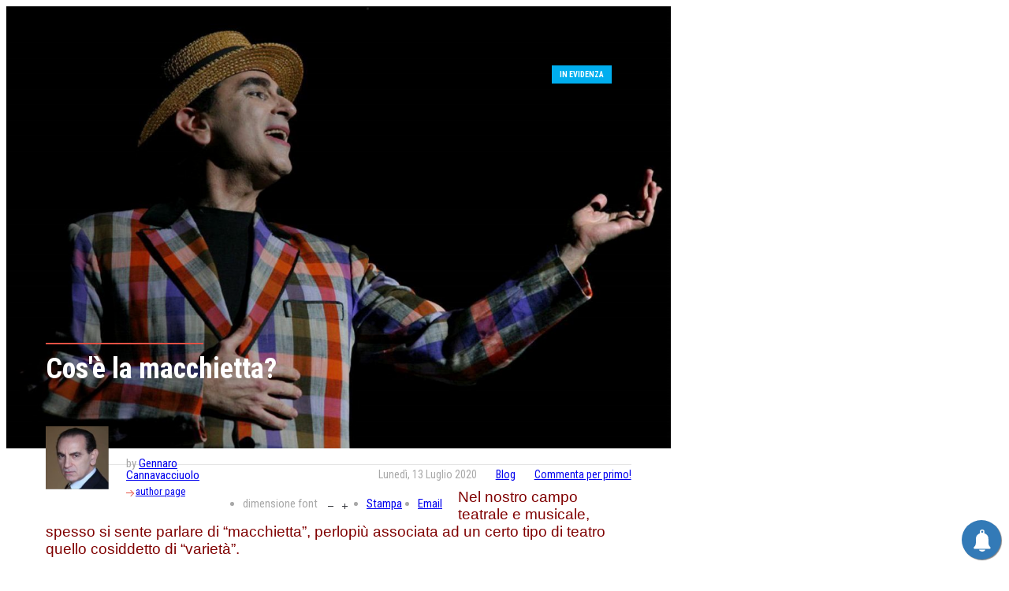

--- FILE ---
content_type: text/html; charset=utf-8
request_url: https://gennarocannavacciuolo.com/cinema-e-tv/pubblicita/item/1439-cos-%C3%A8-la-macchietta.html
body_size: 14869
content:
<!DOCTYPE html>
<html prefix="og: http://ogp.me/ns#" class="" lang="it-it">
<head>
<meta name="facebook-domain-verification" content="0bbm2v175s346be0d4xn9ucxx9uxgw" />
		        	<meta name="viewport" content="initial-scale = 1.0, user-scalable = no">
	    <base href="https://gennarocannavacciuolo.com/cinema-e-tv/pubblicita/item/1439-cos-%C3%A8-la-macchietta.html" />
	<meta http-equiv="content-type" content="text/html; charset=utf-8" />
	<meta name="keywords" content="gennaro cannavacciuolo; cannavacciuolo; macchietta; varieta; teatro; teatro napoletano; napoli; viviani; laurito; de filippo; vianello; raffaella carra; nino taranto; alberto sordi; tina pica; chantant; burlesque" />
	<meta name="rights" content="fiction, film, teatro, cinema, attore, attore italiano, attori italiani sito ufficiale, musical, tv, televisione" />
		<meta name="author" content="Gennaro Cannavacciuolo" />
	<meta property="og:url" content="https://gennarocannavacciuolo.com/cinema-e-tv/pubblicita/item/1439-cos-%C3%A8-la-macchietta.html" />
	<meta property="og:type" content="article" />
	<meta property="og:title" content="Cos&amp;#39;è la macchietta?" />
	<meta property="og:description" content="Nel nostro campo teatrale e musicale, spesso si sente parlare di “macchietta”, perlopiù associata ad un certo tipo di teatro quello cosiddetto di “varietà”. Il teatro di varietà, chiamato semplicemente il “varietà”, proponeva in origine una sequenza di numeri vari (prosa comica, musica, danza, ma an..." />
	<meta property="og:image" content="https://gennarocannavacciuolo.com/media/k2/items/cache/9eca7e7549925d3f08d69835504d7e70_S.jpg" />
	<meta name="image" content="https://gennarocannavacciuolo.com/media/k2/items/cache/9eca7e7549925d3f08d69835504d7e70_S.jpg" />
	<meta name="twitter:card" content="summary" />
	<meta name="twitter:site" content="@GCannavacciuolo" />
	<meta name="twitter:title" content="Cos&amp;#39;è la macchietta?" />
	<meta name="twitter:description" content="Nel nostro campo teatrale e musicale, spesso si sente parlare di “macchietta”, perlopiù associata ad un certo tipo di teatro quello cosiddetto di “varietà”. Il teatro di varietà, chiamato semplicement..." />
	<meta name="twitter:image" content="https://gennarocannavacciuolo.com/media/k2/items/cache/9eca7e7549925d3f08d69835504d7e70_M.jpg" />
	<meta name="twitter:image:alt" content="Cos&amp;#039;è la macchietta?" />
	<meta name="description" content="Nel nostro campo teatrale e musicale, spesso si sente parlare di “macchietta”, perlopiù associata ad un certo tipo di teatro quello cosiddetto di “var..." />
	<title>Cos'è la macchietta?</title>
	<link href="https://gennarocannavacciuolo.com/images/logo/favicon.ico" rel="shortcut icon" type="image/vnd.microsoft.icon" />
	<link href="https://gennarocannavacciuolo.com/component/search/?Itemid=1262&amp;id=1439:cos-è-la-macchietta&amp;format=opensearch" rel="search" title="Vai Gennaro Cannavacciuolo Sito Ufficiale" type="application/opensearchdescription+xml" />
	<link href="https://cdnjs.cloudflare.com/ajax/libs/magnific-popup.js/1.1.0/magnific-popup.min.css" rel="stylesheet" type="text/css" />
	<link href="https://cdnjs.cloudflare.com/ajax/libs/simple-line-icons/2.4.1/css/simple-line-icons.min.css" rel="stylesheet" type="text/css" />
	<link href="/templates/gk_writer/css/k2.css?v=2.16" rel="stylesheet" type="text/css" />
	<link href="/plugins/content/jw_allvideos/jw_allvideos/tmpl/Responsive/css/template.css?v=7.0" rel="stylesheet" type="text/css" />
	<link href="//fonts.googleapis.com/css?family=PT+Serif:400,700" rel="stylesheet" type="text/css" />
	<link href="//fonts.googleapis.com/css?family=Roboto+Condensed:400,700,300'" rel="stylesheet" type="text/css" />
	<link href="//fonts.googleapis.com/css?family=Source+Sans+Pro:900" rel="stylesheet" type="text/css" />
	<link href="/cache/gk/bce83505fcabe4fbeebdbcf0ceed4048.css.php" rel="stylesheet" type="text/css" />
	<link href="/media/com_convertforms/css/convertforms.css?d1f3bbefa4a626e61513c0067535c268" rel="stylesheet" type="text/css" />
	<link href="/media/plg_system_kickgdpr/css/cookieconsent.min.css?d1f3bbefa4a626e61513c0067535c268" rel="stylesheet" type="text/css" />
	<style type="text/css">

                        /* K2 - Magnific Popup Overrides */
                        .mfp-iframe-holder {padding:10px;}
                        .mfp-iframe-holder .mfp-content {max-width:100%;width:100%;height:100%;}
                        .mfp-iframe-scaler iframe {background:#fff;padding:10px;box-sizing:border-box;box-shadow:none;}
                    .childcontent .gkcol { width: 200px; }body,
button,
.button,
input,
select,
textarea,
.itemBody h1, 
.itemBody h2, 
.itemBody h3, 
.itemBody h4, 
.itemBody h5, 
.itemBody h6 { font-family: 'PT Serif', Arial, sans-serif; }
h1,h2,h3,h4,h5,h6,
#aside-menu,
.nspMain,
.gkTabsWrap ol li,
.itemInfo,
.itemInfoBlock,
.itemAdditionalInfo,
#gk-breadcrumb,
sup,
label,
.gkNspPM-PortfolioGrid,
#gk-footer,
#system-message,
select,
textarea,
input[type="text"],
input[type="password"],
input[type="url"],
input[type="email"],
#article-index h3,
.pagination,
#gk-right-helper { font-family: 'Roboto Condensed', Arial, sans-serif; }
#gk-logo-text { font-family: 'Source Sans Pro', Arial, sans-serif; }
.blank { font-family: Arial, Helvetica, sans-serif; }
@media screen and (max-width: 930px) {
	    	#k2Container .itemsContainer { width: 100%!important; } 
	    	.cols-2 .column-1,
	    	.cols-2 .column-2,
	    	.cols-3 .column-1,
	    	.cols-3 .column-2,
	    	.cols-3 .column-3,
	    	.demo-typo-col2,
	    	.demo-typo-col3,
	    	.demo-typo-col4 {width: 100%; }
	    	}#gk-bg { max-width: 1920px; }
#gk-right { width: 33.333333%; }
#gk-content { width: 66.666667%; }
.fixed-content #gk-content { max-width: 1280.0000064px; }
#gk-right-top-bg { left: 66.666667%; }
.fixed-content.no-sidebar #gk-content { max-width: 1920px; }
.fixed-content #gk-right { margin-left: 66.666667%; }

        #cf_5 .cf-btn:after { 
            border-radius: 5px
        }
    .convertforms {
                --color-primary: #4285F4;
--color-success: #0F9D58;
--color-danger: #d73e31;
--color-warning: #F4B400;
--color-default: #444;
--color-grey: #ccc;

            }
        #cf_5 {
                --font: Cambria;
--max-width: 500px;
--background-color: rgba(255, 252, 252, 0.95);
--border: outset 10px #a6172a;
--border-radius: 0px;
--control-gap: 10px;
--label-color: #888888;
--label-size: 13px;
--label-weight: 400;
--input-color: #333333;
--input-text-align: left;
--input-background-color: #eeeeee;
--input-border-color: #ffffff;
--input-border-radius: 5px;
--input-size: 13px;
--input-padding: 11px 20px;

            }
        .cf-field-hp {
	display: none;
	position: absolute;
	left: -9000px;
}
	</style>
	<script type="application/json" class="joomla-script-options new">{"csrf.token":"5a76daaa383b1e636e77efbb0cd23c53","system.paths":{"root":"","base":""},"system.keepalive":{"interval":840000,"uri":"\/component\/ajax\/?format=json"},"com_convertforms":{"baseURL":"\/component\/convertforms","debug":false},"joomla.jtext":{"COM_CONVERTFORMS_INVALID_RESPONSE":"Responso non valido","COM_CONVERTFORMS_INVALID_TASK":"Attivit\u00e0 non valida","COM_CONVERTFORMS_RECAPTCHA_NOT_LOADED":"Errore: lo script reCAPTCHA di Google non \u00e8 caricato. Assicurati che il tuo browser non lo stia bloccando o contatta l'amministratore del sito."}}</script>
	<script src="/cache/gk/1533d7ccc65c9f7f479bcfdab48c7b8a.js.php" type="text/javascript"></script>
	<script type="text/javascript">

                                function onK2RecaptchaLoaded() {
                                    grecaptcha.render("recaptcha", {
                                        "sitekey": "6LdokTEUAAAAAEVtXflHB7qeBh9Nxp7RXMt5PC7I",
                                        "theme": "clean"
                                    });
                                }
                            
		jQuery(function($) {
			SqueezeBox.initialize({});
			initSqueezeBox();
			$(document).on('subform-row-add', initSqueezeBox);

			function initSqueezeBox(event, container)
			{
				SqueezeBox.assign($(container || document).find('a.modal').get(), {
					parse: 'rel'
				});
			}
		});

		window.jModalClose = function () {
			SqueezeBox.close();
		};

		// Add extra modal close functionality for tinyMCE-based editors
		document.onreadystatechange = function () {
			if (document.readyState == 'interactive' && typeof tinyMCE != 'undefined' && tinyMCE)
			{
				if (typeof window.jModalClose_no_tinyMCE === 'undefined')
				{
					window.jModalClose_no_tinyMCE = typeof(jModalClose) == 'function'  ?  jModalClose  :  false;

					jModalClose = function () {
						if (window.jModalClose_no_tinyMCE) window.jModalClose_no_tinyMCE.apply(this, arguments);
						tinyMCE.activeEditor.windowManager.close();
					};
				}

				if (typeof window.SqueezeBoxClose_no_tinyMCE === 'undefined')
				{
					if (typeof(SqueezeBox) == 'undefined')  SqueezeBox = {};
					window.SqueezeBoxClose_no_tinyMCE = typeof(SqueezeBox.close) == 'function'  ?  SqueezeBox.close  :  false;

					SqueezeBox.close = function () {
						if (window.SqueezeBoxClose_no_tinyMCE)  window.SqueezeBoxClose_no_tinyMCE.apply(this, arguments);
						tinyMCE.activeEditor.windowManager.close();
					};
				}
			}
		};
		
$GK_TMPL_URL = "https://gennarocannavacciuolo.com/templates/gk_writer";

$GK_URL = "https://gennarocannavacciuolo.com/";
    var _paq = window._paq || [];// Start Cookie Alert
window.addEventListener("load", function(){
window.cookieconsent.initialise({
  "palette": {
    "popup": {
      "background": "#4a13d6",
      "text": "#ffffff"
    },
    "button": {
      "background": "#f1d600",
      "text": "#000000",
    }
  },
  "theme": "classic",
  "position": "bottom-right",
  "type": "info",
  "revokable": false,
  "revokeBtn": "<div class=\"cc-revoke {{classes}}\">Cookie Policy</div>",
  "content": {
    "message": "Questo sito Web utilizza i cookie per assicurarti di ottenere la migliore esperienza sul nostro sito web",
    "dismiss": "Fatto!",
    "allow": "Abilita cookies",
    "deny": "Rifiuta cookies",
    "link": "Maggiori Info",
    "imprint_link": "Testo per il collegamento alla politica sulla privacy. Ad esempio Ulteriori informazioni (richiede il collegamento al campo pieno).",
    "href": "/normativa-cookie.html",
  },
  "cookie": {
    "expiryDays": 730
  },
  "elements": {
    "messagelink": "<span id=\"cookieconsent:desc\" class=\"cc-message\">{{message}}<a aria-label=\"learn more about cookies\" role=\"button\" tabindex=\"0\" class=\"cc-link\" href=\"/normativa-cookie.html\" target=\"_self\">{{link}}</a></span>"
  },
  onInitialise: function (status) {
    handleCookies(status);
  },
  onStatusChange: function (status, chosenBefore) {
    handleCookies(status);
  },
  onRevokeChoice: function () {
    handleCookies(status);
  }
})});
// End Cookie Alert
function handleCookies(status){






}

// Init handleCookies if the user doesn't choose any options
if (document.cookie.split(';').filter(function(item) {
    return item.indexOf('cookieconsent_status=') >= 0
}).length == 0) {
  handleCookies('notset');
};
	</script>
	<script type="application/ld+json">

                {
                    "@context": "https://schema.org",
                    "@type": "Article",
                    "mainEntityOfPage": {
                        "@type": "WebPage",
                        "@id": "https://gennarocannavacciuolo.com/cinema-e-tv/pubblicita/item/1439-cos-è-la-macchietta.html"
                    },
                    "url": "https://gennarocannavacciuolo.com/cinema-e-tv/pubblicita/item/1439-cos-è-la-macchietta.html",
                    "headline": "Cos&#039;è la macchietta?",
                    "image": [
                        "https://gennarocannavacciuolo.com/media/k2/items/cache/9eca7e7549925d3f08d69835504d7e70_XL.jpg",
                        "https://gennarocannavacciuolo.com/media/k2/items/cache/9eca7e7549925d3f08d69835504d7e70_L.jpg",
                        "https://gennarocannavacciuolo.com/media/k2/items/cache/9eca7e7549925d3f08d69835504d7e70_M.jpg",
                        "https://gennarocannavacciuolo.com/media/k2/items/cache/9eca7e7549925d3f08d69835504d7e70_S.jpg",
                        "https://gennarocannavacciuolo.com/media/k2/items/cache/9eca7e7549925d3f08d69835504d7e70_XS.jpg",
                        "https://gennarocannavacciuolo.com/media/k2/items/cache/9eca7e7549925d3f08d69835504d7e70_Generic.jpg"
                    ],
                    "datePublished": "2020-07-13T20:09:49+02:00",
                    "dateModified": "2020-07-13T20:09:49+02:00",
                    "author": {
                        "@type": "Person",
                        "name": "Gennaro Cannavacciuolo",
                        "url": "https://gennarocannavacciuolo.com/cinema-e-tv/pubblicita/itemlist/user/54-gennaro-cannavacciuolo.html"
                    },
                    "publisher": {
                        "@type": "Organization",
                        "name": "Gennaro Cannavacciuolo Sito Ufficiale",
                        "url": "https://gennarocannavacciuolo.com/",
                        "logo": {
                            "@type": "ImageObject",
                            "name": "Gennaro Cannavacciuolo Sito Ufficiale",
                            "width": "",
                            "height": "",
                            "url": "https://gennarocannavacciuolo.com/"
                        }
                    },
                    "articleSection": "https://gennarocannavacciuolo.com/cinema-e-tv/pubblicita/itemlist/category/63-blog.html",
                    "keywords": "gennaro cannavacciuolo; cannavacciuolo; macchietta; varieta; teatro; teatro napoletano; napoli; viviani; laurito; de filippo; vianello; raffaella carra; nino taranto; alberto sordi; tina pica; chantant; burlesque",
                    "description": "Nel nostro campo teatrale e musicale, spesso si sente parlare di “macchietta”, perlopiù associata ad un certo tipo di teatro quello cosiddetto di “varietà”. Il teatro di varietà, chiamato semplicemente il “varietà”, proponeva in origine una sequenza di numeri vari (prosa comica, musica, danza, ma anche farse ad esempio), senza un vero filo conduttore. Esso nasceva come evoluzione del café-chantant e del burlesque verso gli anni 1950 e iniziò poi ad evolversi nei teatri in modo sempre più autonomo e strutturato. Personalmente ho ideato uno spettacolo di varietà, Gran Varietà – il peccato erotico-umoristico nella canzone d’epoca, che propone una serie di numeri con un filo conduttore ben definito: il doppio senso e, per la sua realizzazione, propongo una serie di “macchiette” storiche. E cos’è la macchietta? Vi riporto la definizione di Nicola Maldacea che ne fu l’inventore: «Come un disegnatore, mi ripromettevo di dare al pubblico un&#039;impressione immediata schizzando il tipo, segnandolo rapidamente, rendendone i tratti salienti. Da ciò l&#039;origine della parola macchietta, che è propria dell&#039;arte figurativa: schizzo frettoloso, che renda con poche pennellate un luogo o una persona in modo da darne un&#039;impressione efficace con la massima spontaneità caricaturale.» Gran parte di coloro che si dedicarono al varietà lavoravano anche in generi in qualche modo collegati, come l’operetta, il balletto, l’avanspettacolo, la prosa ed il cinema. Vi elenco alcuni artisti che ne diventarono l’emblema, raggiungendo la notorietà anche grazie alla televisione. In ordine cronologico:   Raffaele Viviani (attore) Harry Houdini (mago) Peppino Villani (finedicitore e trasformista) Leopoldo Fregoli (trasformista) Virgilio Riento (macchiettista) Alfredo Bambi(comico e macchiettista) Elvira Donnarumma (cantante) Armando Gill (cantante) Lina Cavalieri (cantante) Gennaro Pasquariello (cantautore e attore) Gilda Mignonette (cantante) Tecla Scarano (attrice) Ettore Petrolini (attore, cantante, macchiettista) Isa Bluette (soubrette) Angelo Musco (attore comico) Pupella Maggio (attrice) Guido De Rege (comico) Dante Maggio Beniamino Maggio Totò Wanda Osiris (soubrette) Marisa Maresca (soubrette) Peppino De Filippo (attore) Tina Pica (attrice) Gilberto Govi (attore comico) Erminio Macario (attore) Carlo Dapporto (attore) Nino Taranto (attore e macchiettista) Isa Barzizza (soubrette) Anna Campori (attrice) Paolo Poli (attore) Ugo Tognazzi (attore) Raimondo Vianello (attore) Raffaele Pisu (comico) Alberto Sordi (attore e macchiettista) Gino Bramieri (attore) Renato Rascel (attore) Franca Valeri (attrice) Sandra Mondaini (soubrette) Lauretta Masiero (attrice) Delia Scala (soubrette) Antonella Steni (attrice) Elio Pandolfi (attrice) Milena Vukotic (attrice) Paolo Panelli (attore) Bice Valori (attrice) Alberto Sorrentino Vittorio Caprioli (attore) Fiorenzo Fiorentini (attore) Johnny Dorelli (cantante, attore,) Franco Franchi (attore) Ciccio Ingrassia (attore) Ric e Gian (attori) Raffaella Carrà (soubrette) Lino Toffolo (attore) Giacomo Rizzo (attore) Alfonso Tomas (comico) Lando Buzzanca (attore) Marisa Laurito (attrice) Lucia Poli (attrice) Maurizio Micheli (attore comico) Margherita Fumero (attrice) Gennaro Cannavacciuolo (attore) (sono elencato pur’io nell’onomima categoria di wikipedia!!)  ",
                    "articleBody": "Nel nostro campo teatrale e musicale, spesso si sente parlare di “macchietta”, perlopiù associata ad un certo tipo di teatro quello cosiddetto di “varietà”. Il teatro di varietà, chiamato semplicemente il “varietà”, proponeva in origine una sequenza di numeri vari (prosa comica, musica, danza, ma anche farse ad esempio), senza un vero filo conduttore. Esso nasceva come evoluzione del café-chantant e del burlesque verso gli anni 1950 e iniziò poi ad evolversi nei teatri in modo sempre più autonomo e strutturato. Personalmente ho ideato uno spettacolo di varietà, Gran Varietà – il peccato erotico-umoristico nella canzone d’epoca, che propone una serie di numeri con un filo conduttore ben definito: il doppio senso e, per la sua realizzazione, propongo una serie di “macchiette” storiche. E cos’è la macchietta? Vi riporto la definizione di Nicola Maldacea che ne fu l’inventore: «Come un disegnatore, mi ripromettevo di dare al pubblico un&#039;impressione immediata schizzando il tipo, segnandolo rapidamente, rendendone i tratti salienti. Da ciò l&#039;origine della parola macchietta, che è propria dell&#039;arte figurativa: schizzo frettoloso, che renda con poche pennellate un luogo o una persona in modo da darne un&#039;impressione efficace con la massima spontaneità caricaturale.» Gran parte di coloro che si dedicarono al varietà lavoravano anche in generi in qualche modo collegati, come l’operetta, il balletto, l’avanspettacolo, la prosa ed il cinema. Vi elenco alcuni artisti che ne diventarono l’emblema, raggiungendo la notorietà anche grazie alla televisione. In ordine cronologico:   Raffaele Viviani (attore) Harry Houdini (mago) Peppino Villani (finedicitore e trasformista) Leopoldo Fregoli (trasformista) Virgilio Riento (macchiettista) Alfredo Bambi(comico e macchiettista) Elvira Donnarumma (cantante) Armando Gill (cantante) Lina Cavalieri (cantante) Gennaro Pasquariello (cantautore e attore) Gilda Mignonette (cantante) Tecla Scarano (attrice) Ettore Petrolini (attore, cantante, macchiettista) Isa Bluette (soubrette) Angelo Musco (attore comico) Pupella Maggio (attrice) Guido De Rege (comico) Dante Maggio Beniamino Maggio Totò Wanda Osiris (soubrette) Marisa Maresca (soubrette) Peppino De Filippo (attore) Tina Pica (attrice) Gilberto Govi (attore comico) Erminio Macario (attore) Carlo Dapporto (attore) Nino Taranto (attore e macchiettista) Isa Barzizza (soubrette) Anna Campori (attrice) Paolo Poli (attore) Ugo Tognazzi (attore) Raimondo Vianello (attore) Raffaele Pisu (comico) Alberto Sordi (attore e macchiettista) Gino Bramieri (attore) Renato Rascel (attore) Franca Valeri (attrice) Sandra Mondaini (soubrette) Lauretta Masiero (attrice) Delia Scala (soubrette) Antonella Steni (attrice) Elio Pandolfi (attrice) Milena Vukotic (attrice) Paolo Panelli (attore) Bice Valori (attrice) Alberto Sorrentino Vittorio Caprioli (attore) Fiorenzo Fiorentini (attore) Johnny Dorelli (cantante, attore,) Franco Franchi (attore) Ciccio Ingrassia (attore) Ric e Gian (attori) Raffaella Carrà (soubrette) Lino Toffolo (attore) Giacomo Rizzo (attore) Alfonso Tomas (comico) Lando Buzzanca (attore) Marisa Laurito (attrice) Lucia Poli (attrice) Maurizio Micheli (attore comico) Margherita Fumero (attrice) Gennaro Cannavacciuolo (attore) (sono elencato pur’io nell’onomima categoria di wikipedia!!)  "
                }
                
	</script>
	<link rel="apple-touch-icon" href="https://gennarocannavacciuolo.com/images/logo/GCLogoNew.png">
	<link rel="apple-touch-icon-precomposed" href="https://gennarocannavacciuolo.com/images/logo/GCLogoNew.png">
	<!-- Joomla Facebook Integration Begin -->
<script type='text/javascript'>
!function(f,b,e,v,n,t,s){if(f.fbq)return;n=f.fbq=function(){n.callMethod?
n.callMethod.apply(n,arguments):n.queue.push(arguments)};if(!f._fbq)f._fbq=n;
n.push=n;n.loaded=!0;n.version='2.0';n.queue=[];t=b.createElement(e);t.async=!0;
t.src=v;s=b.getElementsByTagName(e)[0];s.parentNode.insertBefore(t,s)}(window,
document,'script','https://connect.facebook.net/en_US/fbevents.js');
fbq('init', '356662371841033', {}, {agent: 'pljoomla'});
fbq('track', 'PageView');
</script>
<noscript>
<img height="1" width="1" style="display:none" alt="fbpx"
src="https://www.facebook.com/tr?id=356662371841033&ev=PageView&noscript=1"/>
</noscript>
<!-- DO NOT MODIFY -->
<!-- Joomla Facebook Integration end -->

    <link rel="stylesheet" href="https://gennarocannavacciuolo.com/templates/gk_writer/css/small.desktop.css" media="(max-width: 1920px)" />
<link rel="stylesheet" href="https://gennarocannavacciuolo.com/templates/gk_writer/css/tablet.css" media="(max-width: 1240px)" />
<link rel="stylesheet" href="https://gennarocannavacciuolo.com/templates/gk_writer/css/small.tablet.css" media="(max-width: 840px)" />
<link rel="stylesheet" href="https://gennarocannavacciuolo.com/templates/gk_writer/css/mobile.css" media="(max-width: 640px)" />
<link rel="stylesheet" href="https://gennarocannavacciuolo.com/templates/gk_writer/css/override.css" />

<!--[if IE 9]>
<link rel="stylesheet" href="https://gennarocannavacciuolo.com/templates/gk_writer/css/ie/ie9.css" type="text/css" />
<![endif]-->

<!--[if IE 8]>
<link rel="stylesheet" href="https://gennarocannavacciuolo.com/templates/gk_writer/css/ie/ie8.css" type="text/css" />
<![endif]-->

<!--[if lte IE 7]>
<link rel="stylesheet" href="https://gennarocannavacciuolo.com/templates/gk_writer/css/ie/ie7.css" type="text/css" />
<![endif]-->

<!--[if lte IE 9]>
<script type="text/javascript" src="https://gennarocannavacciuolo.com/templates/gk_writer/js/ie.js"></script>
<![endif]-->

<!--[if (gte IE 6)&(lte IE 8)]>
<script type="text/javascript" src="https://gennarocannavacciuolo.com/templates/gk_writer/js/respond.js"></script>
<script type="text/javascript" src="https://gennarocannavacciuolo.com/templates/gk_writer/js/selectivizr.js"></script>
<script type="text/javascript" src="http://html5shim.googlecode.com/svn/trunk/html5.js"></script>
<![endif]-->
<link rel="canonical" href="https://www.gennarocannavacciuolo.com/cinema-e-tv/pubblicita/item/1439-cos-%C3%A8-la-macchietta.html" />


<!-- Global site tag (gtag.js) - Google Analytics by Noordoost.nl -->
        <script async src="https://www.googletagmanager.com/gtag/js?id=UA-106790084-1"></script>
        <script>
          window.dataLayer = window.dataLayer || [];
          function gtag(){dataLayer.push(arguments);}
          gtag('js', new Date()); gtag('config', 'UA-106790084-1'); </script>




			<!-- PushAlert for Joomla 1.1.0 -->
			<script type="text/javascript">
				(function(d, t) {
					var g = d.createElement(t),
					s = d.getElementsByTagName(t)[0];
					g.src = "https://cdn.pushalert.co/integrate_5a8b772bc8e10b97e6259bb3f49cf14f.js";
					s.parentNode.insertBefore(g, s);
				}(document, "script"));
			</script>
			<!-- End PushAlert for Joomla 1.1.0 -->
			

</head>

<body data-tablet-width="1240" data-mobile-width="640" data-smoothscroll="1">	
	<script type="text/javascript">var _gaq = _gaq || []; _gaq.push(['_setAccount', 'UA-106790084-1']); _gaq.push(['_trackPageview']);(function() { var ga = document.createElement('script'); ga.type = 'text/javascript'; ga.async = true;ga.src = ('https:' == document.location.protocol ? 'https://ssl' : 'http://www') + '.google-analytics.com/ga.js';var s = document.getElementsByTagName('script')[0]; s.parentNode.insertBefore(ga, s); })();</script>	
	
	<div id="gk-bg" class="gk-clearfix">
	    <div id="gk-bg-wrap">
			<div id="gk-content">
								
								
				<section id="gk-mainbody">
					<div>
											<article id="k2Container" class="itemView single-page  ">            <header>
                                <div class="itemImageBlock"> 
                	<a data-k2-modal="image" href="/media/k2/items/cache/9eca7e7549925d3f08d69835504d7e70_XL.jpg" title="Clicca per vedere l'anteprima dell'immagine"> <img src="/media/k2/items/cache/9eca7e7549925d3f08d69835504d7e70_L.jpg" alt="Cos&amp;#039;è la macchietta?" style="width:1200px; height:auto;" /> </a>
                	
                	                </div>
                                        
                                <h1>Cos&#039;è la macchietta?</h1>
                                
                                <sup>
		  		In evidenza		  	</sup>
                          </header>
          
          	      <div class="itemInfo gk-clearfix">   
	          	          <div class="itemAuthor">
		            		           				           		<a rel="author" href="/cinema-e-tv/pubblicita/itemlist/user/54-gennaro-cannavacciuolo.html">
		           				            	
		            		<img src="/media/k2/users/2.png?t=20181001_1121" alt="Gennaro Cannavacciuolo" />
		            	
		            			            	</a>
		            			            		            
		            		 			<span class="itemAuthorName">
			 			by			            
			            			            	<a rel="author" href="/cinema-e-tv/pubblicita/itemlist/user/54-gennaro-cannavacciuolo.html"> Gennaro Cannavacciuolo </a>
			            		            </span>
		            		            
		            		            <span class="itemAuthorUrl">
		            	<a rel="me" href="https://www.gennarocannavacciuolo.com" class="inverse" target="_blank">
		            		author page		            	</a>
		            </span>
		            	          </div>
	          	          
	          	          <span>      
	                <i class="gk-icon-reviews"></i>
	                		                		               		<a class="itemCommentsLink k2Anchor inverse" href="/cinema-e-tv/pubblicita/item/1439-cos-è-la-macchietta.html#itemCommentsAnchor"> Commenta per primo!</a>
		                	                	           </span>
	          	          
	          	          <span>
	          	<i class="gk-icon-tags"></i>
	          	<a href="/cinema-e-tv/pubblicita/itemlist/category/63-blog.html" class="inverse">Blog</a>
	          </span>
	          	          
	          	          <time datetime="2020-07-13T20:09:49+02:00">
	          	<i class="gk-icon-calendar"></i> 
	          	Lunedì, 13 Luglio 2020 
	          </time>
	           
          </div>
                    
           
                    
          
                    <ul class="itemAdditionalInfo gk-clearfix">
                                        <li class="itemResizer"> <span>dimensione font</span> <a href="#" id="fontDecrease">riduci dimensione font</a> <a href="#" id="fontIncrease">aumenta la dimensione del font</a></li>
                                                            <li class="itemPrint">
                    	<a rel="nofollow" href="/cinema-e-tv/pubblicita/item/1439-cos-è-la-macchietta.html?tmpl=component&amp;print=1" class="inverse" onclick="window.open(this.href,'printWindow','width=900,height=600,location=no,menubar=no,resizable=yes,scrollbars=yes'); return false;">Stampa</a>
                    </li>
                                                            <li class="itemEmail">
                    	<a rel="nofollow" class="inverse" href="/component/mailto/?tmpl=component&amp;template=gk_writer&amp;link=2db1fe9264ed5a7ee90565a894777adbbd6386d6" onclick="window.open(this.href,'emailWindow','width=400,height=350,location=no,menubar=no,resizable=no,scrollbars=no'); return false;">Email</a>
                    </li>
                                                           
                              </ul>
                    
          <div class="item-content">
                    <div class="itemBody"> 
                    		 
                    		                            
                                                                                          <div class="itemFullText"> <p><span style="font-family: tahoma, arial, helvetica, sans-serif; font-size: 14pt; color: #800000;">Nel nostro campo teatrale e musicale, spesso si sente parlare di “macchietta”, perlopiù associata ad un certo tipo di teatro quello cosiddetto di “varietà”.</span></p>
<p><span style="font-family: tahoma, arial, helvetica, sans-serif; font-size: 14pt; color: #800000;">Il teatro di varietà, chiamato semplicemente il “varietà”, proponeva in origine una sequenza di numeri vari (prosa comica, musica, danza, ma anche farse ad esempio), senza un vero filo conduttore. Esso nasceva come evoluzione del café-chantant e del burlesque verso gli anni 1950 e iniziò poi ad evolversi nei teatri in modo sempre più autonomo e strutturato.</span></p>
<p><span style="font-family: tahoma, arial, helvetica, sans-serif; font-size: 14pt; color: #800000;">Personalmente ho ideato uno spettacolo di varietà, <span style="color: #ff6600;"><strong><a style="color: #ff6600;" href="/component/k2/item/587-gran-variet%C3%A0-il-peccato-erotico-a-luci-rose-2010-2019.html" target="_blank" rel="noopener noreferrer">Gran Varietà – il peccato erotico-umoristico</a></strong></span> nella canzone d’epoca, che propone una serie di numeri con un filo conduttore ben definito: il doppio senso e, per la sua realizzazione, propongo una serie di “macchiette” storiche. E cos’è la macchietta? Vi riporto la definizione di <strong>Nicola Maldacea</strong> che ne fu l’inventore:</span></p>
<p><span style="font-family: tahoma, arial, helvetica, sans-serif; font-size: 14pt; color: #800000;"><em>«Come un disegnatore, mi ripromettevo di dare al pubblico un'impressione immediata schizzando il tipo, segnandolo rapidamente, rendendone i tratti salienti. Da ciò l'origine della parola macchietta, che è propria dell'arte figurativa: schizzo frettoloso, che renda con poche pennellate un luogo o una persona in modo da darne un'impressione efficace con la massima spontaneità caricaturale.»</em></span></p>
<p><span style="font-family: tahoma, arial, helvetica, sans-serif; font-size: 14pt; color: #800000;">Gran parte di coloro che si dedicarono al varietà lavoravano anche in generi in qualche modo collegati, come l’operetta, il balletto, l’avanspettacolo, la prosa ed il cinema. Vi elenco alcuni artisti che ne diventarono l’emblema, raggiungendo la notorietà anche grazie alla televisione. In ordine cronologico:</span></p>
<p><span style="font-family: tahoma, arial, helvetica, sans-serif; font-size: 14pt; color: #800000;"> </span></p>
<p><span style="font-family: tahoma, arial, helvetica, sans-serif; font-size: 14pt; color: #800000;">Raffaele Viviani (attore)</span></p>
<p><span style="font-family: tahoma, arial, helvetica, sans-serif; font-size: 14pt; color: #800000;">Harry Houdini (mago)</span></p>
<p><span style="font-family: tahoma, arial, helvetica, sans-serif; font-size: 14pt; color: #800000;">Peppino Villani (finedicitore e trasformista)</span></p>
<p><span style="font-family: tahoma, arial, helvetica, sans-serif; font-size: 14pt; color: #800000;">Leopoldo Fregoli (trasformista)</span></p>
<p><span style="font-family: tahoma, arial, helvetica, sans-serif; font-size: 14pt; color: #800000;">Virgilio Riento (macchiettista)</span></p>
<p><span style="font-family: tahoma, arial, helvetica, sans-serif; font-size: 14pt; color: #800000;">Alfredo Bambi(comico e macchiettista)</span></p>
<p><span style="font-family: tahoma, arial, helvetica, sans-serif; font-size: 14pt; color: #800000;">Elvira Donnarumma (cantante)</span></p>
<p><span style="font-family: tahoma, arial, helvetica, sans-serif; font-size: 14pt; color: #800000;">Armando Gill (cantante)</span></p>
<p><span style="font-family: tahoma, arial, helvetica, sans-serif; font-size: 14pt; color: #800000;">Lina Cavalieri (cantante)</span></p>
<p><span style="font-family: tahoma, arial, helvetica, sans-serif; font-size: 14pt; color: #800000;">Gennaro Pasquariello (cantautore e attore)</span></p>
<p><span style="font-family: tahoma, arial, helvetica, sans-serif; font-size: 14pt; color: #800000;">Gilda Mignonette (cantante)</span></p>
<p><span style="font-family: tahoma, arial, helvetica, sans-serif; font-size: 14pt; color: #800000;">Tecla Scarano (attrice)</span></p>
<p><span style="font-family: tahoma, arial, helvetica, sans-serif; font-size: 14pt; color: #800000;">Ettore Petrolini (attore, cantante, macchiettista)</span></p>
<p><span style="font-family: tahoma, arial, helvetica, sans-serif; font-size: 14pt; color: #800000;">Isa Bluette (soubrette)</span></p>
<p><span style="font-family: tahoma, arial, helvetica, sans-serif; font-size: 14pt; color: #800000;">Angelo Musco (attore comico)</span></p>
<p><span style="font-family: tahoma, arial, helvetica, sans-serif; font-size: 14pt; color: #800000;">Pupella Maggio (attrice)</span></p>
<p><span style="font-family: tahoma, arial, helvetica, sans-serif; font-size: 14pt; color: #800000;">Guido De Rege (comico)</span></p>
<p><span style="font-family: tahoma, arial, helvetica, sans-serif; font-size: 14pt; color: #800000;">Dante Maggio</span></p>
<p><span style="font-family: tahoma, arial, helvetica, sans-serif; font-size: 14pt; color: #800000;">Beniamino Maggio</span></p>
<p><span style="font-family: tahoma, arial, helvetica, sans-serif; font-size: 14pt; color: #800000;">Totò</span></p>
<p><span style="font-family: tahoma, arial, helvetica, sans-serif; font-size: 14pt; color: #800000;">Wanda Osiris (soubrette)</span></p>
<p><span style="font-family: tahoma, arial, helvetica, sans-serif; font-size: 14pt; color: #800000;">Marisa Maresca (soubrette)</span></p>
<p><span style="font-family: tahoma, arial, helvetica, sans-serif; font-size: 14pt; color: #800000;">Peppino De Filippo (attore)</span></p>
<p><span style="font-family: tahoma, arial, helvetica, sans-serif; font-size: 14pt; color: #800000;">Tina Pica (attrice)</span></p>
<p><span style="font-family: tahoma, arial, helvetica, sans-serif; font-size: 14pt; color: #800000;">Gilberto Govi (attore comico)</span></p>
<p><span style="font-family: tahoma, arial, helvetica, sans-serif; font-size: 14pt; color: #800000;">Erminio Macario (attore)</span></p>
<p><span style="font-family: tahoma, arial, helvetica, sans-serif; font-size: 14pt; color: #800000;">Carlo Dapporto (attore)</span></p>
<p><span style="font-family: tahoma, arial, helvetica, sans-serif; font-size: 14pt; color: #800000;">Nino Taranto (attore e macchiettista)</span></p>
<p><span style="font-family: tahoma, arial, helvetica, sans-serif; font-size: 14pt; color: #800000;">Isa Barzizza (soubrette)</span></p>
<p><span style="font-family: tahoma, arial, helvetica, sans-serif; font-size: 14pt; color: #800000;">Anna Campori (attrice)</span></p>
<p><span style="font-family: tahoma, arial, helvetica, sans-serif; font-size: 14pt; color: #800000;">Paolo Poli (attore)</span></p>
<p><span style="font-family: tahoma, arial, helvetica, sans-serif; font-size: 14pt; color: #800000;">Ugo Tognazzi (attore)</span></p>
<p><span style="font-family: tahoma, arial, helvetica, sans-serif; font-size: 14pt; color: #800000;">Raimondo Vianello (attore)</span></p>
<p><span style="font-family: tahoma, arial, helvetica, sans-serif; font-size: 14pt; color: #800000;">Raffaele Pisu (comico)</span></p>
<p><span style="font-family: tahoma, arial, helvetica, sans-serif; font-size: 14pt; color: #800000;">Alberto Sordi (attore e macchiettista)</span></p>
<p><span style="font-family: tahoma, arial, helvetica, sans-serif; font-size: 14pt; color: #800000;">Gino Bramieri (attore)</span></p>
<p><span style="font-family: tahoma, arial, helvetica, sans-serif; font-size: 14pt; color: #800000;">Renato Rascel (attore)</span></p>
<p><span style="font-family: tahoma, arial, helvetica, sans-serif; font-size: 14pt; color: #800000;">Franca Valeri (attrice)</span></p>
<p><span style="font-family: tahoma, arial, helvetica, sans-serif; font-size: 14pt; color: #800000;">Sandra Mondaini (soubrette)</span></p>
<p><span style="font-family: tahoma, arial, helvetica, sans-serif; font-size: 14pt; color: #800000;">Lauretta Masiero (attrice)</span></p>
<p><span style="font-family: tahoma, arial, helvetica, sans-serif; font-size: 14pt; color: #800000;">Delia Scala (soubrette)</span></p>
<p><span style="font-family: tahoma, arial, helvetica, sans-serif; font-size: 14pt; color: #800000;">Antonella Steni (attrice)</span></p>
<p><span style="font-family: tahoma, arial, helvetica, sans-serif; font-size: 14pt; color: #800000;">Elio Pandolfi (attrice)</span></p>
<p><span style="font-family: tahoma, arial, helvetica, sans-serif; font-size: 14pt; color: #800000;">Milena Vukotic (attrice)</span></p>
<p><span style="font-family: tahoma, arial, helvetica, sans-serif; font-size: 14pt; color: #800000;">Paolo Panelli (attore)</span></p>
<p><span style="font-family: tahoma, arial, helvetica, sans-serif; font-size: 14pt; color: #800000;">Bice Valori (attrice)</span></p>
<p><span style="font-family: tahoma, arial, helvetica, sans-serif; font-size: 14pt; color: #800000;">Alberto Sorrentino</span></p>
<p><span style="font-family: tahoma, arial, helvetica, sans-serif; font-size: 14pt; color: #800000;">Vittorio Caprioli (attore)</span></p>
<p><span style="font-family: tahoma, arial, helvetica, sans-serif; font-size: 14pt; color: #800000;">Fiorenzo Fiorentini (attore)</span></p>
<p><span style="font-family: tahoma, arial, helvetica, sans-serif; font-size: 14pt; color: #800000;">Johnny Dorelli (cantante, attore,)</span></p>
<p><span style="font-family: tahoma, arial, helvetica, sans-serif; font-size: 14pt; color: #800000;">Franco Franchi (attore)</span></p>
<p><span style="font-family: tahoma, arial, helvetica, sans-serif; font-size: 14pt; color: #800000;">Ciccio Ingrassia (attore)</span></p>
<p><span style="font-family: tahoma, arial, helvetica, sans-serif; font-size: 14pt; color: #800000;">Ric e Gian (attori)</span></p>
<p><span style="font-family: tahoma, arial, helvetica, sans-serif; font-size: 14pt; color: #800000;">Raffaella Carrà (soubrette)</span></p>
<p><span style="font-family: tahoma, arial, helvetica, sans-serif; font-size: 14pt; color: #800000;">Lino Toffolo (attore)</span></p>
<p><span style="font-family: tahoma, arial, helvetica, sans-serif; font-size: 14pt; color: #800000;">Giacomo Rizzo (attore)</span></p>
<p><span style="font-family: tahoma, arial, helvetica, sans-serif; font-size: 14pt; color: #800000;">Alfonso Tomas (comico)</span></p>
<p><span style="font-family: tahoma, arial, helvetica, sans-serif; font-size: 14pt; color: #800000;">Lando Buzzanca (attore)</span></p>
<p><span style="font-family: tahoma, arial, helvetica, sans-serif; font-size: 14pt; color: #800000;">Marisa Laurito (attrice)</span></p>
<p><span style="font-family: tahoma, arial, helvetica, sans-serif; font-size: 14pt; color: #800000;">Lucia Poli (attrice)</span></p>
<p><span style="font-family: tahoma, arial, helvetica, sans-serif; font-size: 14pt; color: #800000;">Maurizio Micheli (attore comico)</span></p>
<p><span style="font-family: tahoma, arial, helvetica, sans-serif; font-size: 14pt; color: #800000;">Margherita Fumero (attrice)</span></p>
<p><span style="font-family: tahoma, arial, helvetica, sans-serif; font-size: 14pt; color: #800000;">Gennaro Cannavacciuolo (attore) <em>(sono elencato pur’io nell’onomima categoria di wikipedia!!) </em></span></p>
<p> </p> </div>
                                                            
                                                            
                                                  </div>
                    
                                        
                                        
                                        <div class="itemBottom gk-clearfix">
                                                    
                                                    <div class="itemRatingBlock">
                            <div class="itemRatingForm">
                              <ul class="itemRatingList">
                                <li class="itemCurrentRating" id="itemCurrentRating1439" style="width:0%;"></li>
                                <li> <a href="#" rel="1439" title="1 stella su 5" class="one-star">1</a> </li>
                                <li> <a href="#" rel="1439" title="2 stelle su 5" class="two-stars">2</a> </li>
                                <li> <a href="#" rel="1439" title="3 stelle su 5" class="three-stars">3</a> </li>
                                <li> <a href="#" rel="1439" title="4 stelle su 5" class="four-stars">4</a> </li>
                                <li> <a href="#" rel="1439" title="5 stelle su 5" class="five-stars">5</a> </li>
                              </ul>
                              <div id="itemRatingLog1439" class="itemRatingLog"> (0 Voti) </div>
                            </div>
                          </div>
                                                    
                                                    <span class="itemHits">Letto 17386 volte</span>
                                                    
                                              </div>
                                        
                                        <div class="itemTagsBlock"> <span>Etichettato sotto : </span>
                      <ul class="itemTags">
                                                <li> <a href="/cinema-e-tv/pubblicita/itemlist/tag/blog.html">blog</a> </li>
                                                <li> <a href="/cinema-e-tv/pubblicita/itemlist/tag/macchietta.html">macchietta</a> </li>
                                                <li> <a href="/cinema-e-tv/pubblicita/itemlist/tag/varieta.html">varieta</a> </li>
                                              </ul>
                    </div>
                                        
                                        <div class="itemSocialSharing">
                                                            <!-- Twitter Button -->
                              <div class="itemTwitterButton">
                                <a href="https://twitter.com/share" class="twitter-share-button" data-lang="it-it" data-via="GCannavacciuolo">Tweet</a>
                                <script>!function(d,s,id){var js,fjs=d.getElementsByTagName(s)[0],p=/^http:/.test(d.location)?'http':'https';if(!d.getElementById(id)){js=d.createElement(s);js.id=id;js.src=p+'://platform.twitter.com/widgets.js';fjs.parentNode.insertBefore(js,fjs);}}(document, 'script', 'twitter-wjs');</script>
                              </div>
                              
                                                            <!-- Facebook Button -->
                              <div class="itemFacebookButton">
                                <div id="fb-root"></div>
                                <script>(function(d,s,id){var js,fjs=d.getElementsByTagName(s)[0];if(d.getElementById(id)) return;js=d.createElement(s);js.id=id;js.src="//connect.facebook.net/it_IT/sdk.js#xfbml=1&version=v2.5";fjs.parentNode.insertBefore(js,fjs);}(document,'script','facebook-jssdk'));</script>
                                <div class="fb-like" data-width="200" data-layout="button_count" data-action="like" data-show-faces="false" data-share="false"></div>
                              </div>
                              
                                                  </div>
                                        
                     
                                        
                                        <div class="itemAuthorContent">
                              <h3>Articoli correlati (da tag)</h3>
                              <ul data-cols="5">
                                                                                <li class="even">
                                                                                                    <a class="itemRelTitle itemRelTitleLink" href="/cinema-e-tv/pubblicita/item/1440-grazie-a-chi-mi-segue.html">Grazie a chi mi segue</a> </li>
                                                                                <li class="odd">
                                                                                                    <a class="itemRelTitle itemRelTitleLink" href="/cinema-e-tv/pubblicita/item/1436-lusingame.html">Lusingame</a> </li>
                                                                                <li class="even">
                                                                                                    <a class="itemRelTitle itemRelTitleLink" href="/cinema-e-tv/pubblicita/item/1419-nadia-toffa-non-fate-i-bravi.html">Nadia Toffa-Non fate i bravi</a> </li>
                                                                                <li class="odd">
                                                                                                    <a class="itemRelTitle itemRelTitleLink" href="/cinema-e-tv/pubblicita/item/1415-adoro-gli-stabilo-boss.html">I mitici Stabilo Boss-sensazioni</a> </li>
                                                                                <li class="even">
                                                                                                    <a class="itemRelTitle itemRelTitleLink" href="/cinema-e-tv/pubblicita/item/1412-il-fascino-del-papillon.html">Il fascino del papillon</a> </li>
                                                                      </ul>
                    </div>
                                        
                                        <div class="itemAuthorContent itemAuthorLinks">
                                                            <h3>Ultimi da Gennaro Cannavacciuolo</h3>
                              <ul>
                                                                                <li class="even"> <a href="/cinema-e-tv/pubblicita/item/1473-serata-evento-gennaro-cannavacciuolo.html">Serata-evento Gennaro Cannavacciuolo</a> </li>
                                                                                <li class="odd"> <a href="/cinema-e-tv/pubblicita/item/1472-gennaro-cannavacciuolo_il-ricordo-di-un-grande-artista.html">Gennaro Cannavacciuolo_Il ricordo di un grande artista</a> </li>
                                                                                <li class="even"> <a href="/cinema-e-tv/pubblicita/item/1458-milva-donna-di-teatro.html">Milva - donna di teatro</a> </li>
                                                                                <li class="odd"> <a href="/cinema-e-tv/pubblicita/item/1453-effetto-eduardo.html">Effetto Eduardo</a> </li>
                                                                                <li class="even"> <a href="/cinema-e-tv/pubblicita/item/1452-abbonamento-facebook-attivo.html">Abbonamento Facebook Attivo</a> </li>
                                                                      </ul>
                                                  </div>
                                        
                                        <div class="itemNavigation"> 
                    	<h3>Altro in questa categoria:</h3>
                                                            <a class="button button-border itemPrevious" href="/cinema-e-tv/pubblicita/item/1436-lusingame.html">&laquo; Lusingame</a>
                                                                                          <a class="button button-border itemNext" href="/cinema-e-tv/pubblicita/item/1440-grazie-a-chi-mi-segue.html">Grazie a chi mi segue &raquo;</a>
                                                  </div>
                                        
                     
                     
          </div>
          
                                        
                    <div class="itemComments" id="itemCommentsAnchor">
                                                                                <h3> Lascia un commento </h3>
                    <div class="itemCommentsForm"> 
<form action="/index.php" method="post" id="comment-form" class="form-validate">
                    <p class="itemCommentsFormNotes">
                                        Assicurati di aver digitato tutte le informazioni richieste, evidenziate da un asterisco (*). Non è consentito codice HTML.                              </p>
                    <label class="formComment" for="commentText">Messaggio *</label>
          <textarea rows="20" cols="10" class="inputbox" onblur="if(this.value=='') this.value='scrivi il tuo messaggio qui...';" onfocus="if(this.value=='scrivi il tuo messaggio qui...') this.value='';" name="commentText" id="commentText">scrivi il tuo messaggio qui...</textarea>
          <label class="formName" for="userName">Nome *</label>
          <input class="inputbox" type="text" name="userName" id="userName" value="inserisci il tuo nome..." onblur="if(this.value=='') this.value='inserisci il tuo nome...';" onfocus="if(this.value=='inserisci il tuo nome...') this.value='';" />
          <label class="formEmail" for="commentEmail">Email *</label>
          <input class="inputbox" type="text" name="commentEmail" id="commentEmail" value="inserisci il tuo indirizzo e-mail..." onblur="if(this.value=='') this.value='inserisci il tuo indirizzo e-mail...';" onfocus="if(this.value=='inserisci il tuo indirizzo e-mail...') this.value='';" />
          <label class="formUrl" for="commentURL">URL del sito web</label>
          <input class="inputbox" type="text" name="commentURL" id="commentURL" value="inserisci l'URL del tuo sito"  onblur="if(this.value=='') this.value='inserisci l'URL del tuo sito';" onfocus="if(this.value=='inserisci l'URL del tuo sito') this.value='';" />
                              <div id="recaptcha" class="k2-recaptcha-v2"></div>
                    <input type="submit" class="button bigbutton" id="submitCommentButton" value="Invia il commento" />
          <span id="formLog"></span>
          <input type="hidden" name="option" value="com_k2" />
          <input type="hidden" name="view" value="item" />
          <input type="hidden" name="task" value="comment" />
          <input type="hidden" name="itemID" value="1439" />
          <input type="hidden" name="5a76daaa383b1e636e77efbb0cd23c53" value="1" /></form>
 </div>
                                                  </div>
          </article>

<!-- JoomlaWorks "K2" (v2.16) | Learn more about K2 at https://getk2.org -->


										</div>
				</section>
				
								<section id="gk-bottom">
					<div >
						
					</div>
				</section>
							</div>
			
						<div id="gk-right" class="has-top-area">
								<div id="gk-right-top">				
						
					
										<div id="gk-search">
						<form action="/cinema-e-tv/pubblicita.html" method="post">
	<div class="search">
		<input name="searchword" id="mod-search-searchword" maxlength="200"  class="inputbox" type="text" size="20" value="Start typing..."  onblur="if (this.value=='') this.value='Start typing...';" onfocus="if (this.value=='Start typing...') this.value='';" />	<input type="hidden" name="task" value="search" />
	<input type="hidden" name="option" value="com_search" />
	<input type="hidden" name="Itemid" value="9999" />
	</div>
</form>

					</div>
						
					
										<div id="gk-social">
						

<div class="custom ">

	<p><a href="https://www.imdb.com/name/nm0134071/?ref_=nv_sr_1" target="_blank" rel="noopener noreferrer"><img src="/images/logo/icons/imdb-2-icon32.png" alt="" width="25" height="25" /></a> <a href="https://www.facebook.com/GenCannavacciuolo/" target="_blank" rel="noopener noreferrer"><img src="/images/logo/icons/facebook_circle-32.png" alt="" width="20" height="20" /></a> <a href="https://www.instagram.com/gennaro_cannavacciuolo_actor/" target="_blank" rel="noopener noreferrer"><img src="/images/logo/icons/instagram-logo-color-32.png" alt="" width="20" height="20" /></a>  <a href="https://www.youtube.com/user/samantajane" target="_blank" rel="noopener noreferrer"><img src="/images/logo/icons/youtube_PNG32.png" alt="" width="20" height="20" /></a></p>	
</div>

					</div>
						
				</div>
								
								
								<aside id="gk-sidebar">
					<div>
						<div class="box latest-posts-right"><div class="box-wrap"><h3 class="header"><span>Calendario del Mese</span></h3><div class="content">	<div class="nspMain latest-posts-right" id="nsp-nsp-889" data-config="{
				'animation_speed': 400,
				'animation_interval': 5000,
				'animation_function': 'Fx.Transitions.Expo.easeIn',
				'news_column': 1,
				'news_rows': 1,
				'links_columns_amount': 1,
				'links_amount': 3
			}">
		
					<div class="nspArts bottom" style="width:100%;">
								<div class="nspArtScroll1">
					<div class="nspArtScroll2 nspPages1">
																	<div class="nspArtPage active nspCol1">
																				<div class="nspArt nspCol1" style="padding:32px 0;">
								<a href="/cinema-e-tv/pubblicita/item/1336-ringraziamenti.html" class="nspImageWrapper tleft fnone gkResponsive"  style="margin:0;" target="_self"><img  class="nspImage" src="https://gennarocannavacciuolo.com/modules/mod_news_pro_gk5/cache/k2.items.cache.9834ebf86290350e5d6647163a45b32a_XLnsp-889.jpg" alt="RINGRAZIAMENTI"  /></a><div class="gkArtContentWrap"><h4 class="nspHeader tright fnone has-image"><a href="/cinema-e-tv/pubblicita/item/1336-ringraziamenti.html"  title="RINGRAZIAMENTI" target="_self">RINGRAZIAMENTI</a></h4><p class="nspInfo nspInfo2 tright fnone"><strong class="is-featured">Featured</strong></p></div>							</div>
												</div>
																</div>

									</div>
			</div>
		
		
			</div>
</div></div></div><div class="box latest-posts-right"><div class="box-wrap"><h3 class="header"><span>News</span></h3><div class="content">	<div class="nspMain latest-posts-right" id="nsp-nsp-843" data-config="{
				'animation_speed': 400,
				'animation_interval': 5000,
				'animation_function': 'Fx.Transitions.Expo.easeIn',
				'news_column': 1,
				'news_rows': 5,
				'links_columns_amount': 1,
				'links_amount': 3
			}">
		
					<div class="nspArts bottom" style="width:100%;">
								<div class="nspArtScroll1">
					<div class="nspArtScroll2 nspPages1">
																	<div class="nspArtPage active nspCol1">
																				<div class="nspArt nspCol1" style="padding:32px 0;">
								<a href="/cinema-e-tv/pubblicita/item/1472-gennaro-cannavacciuolo_il-ricordo-di-un-grande-artista.html" class="nspImageWrapper tleft fnone gkResponsive"  style="margin:0;" target="_self"><img  class="nspImage" src="https://gennarocannavacciuolo.com/modules/mod_news_pro_gk5/cache/k2.items.cache.1aa2f7441c2e1e8ce1ae43bf58de9bfa_XLnsp-843.jpg" alt="Gennaro Cannavacciuolo_Il ricordo di un grande artista"  /></a><div class="gkArtContentWrap"><h4 class="nspHeader tright fnone has-image"><a href="/cinema-e-tv/pubblicita/item/1472-gennaro-cannavacciuolo_il-ricordo-di-un-grande-artista.html"  title="Gennaro Cannavacciuolo_Il ricordo di un grande artista" target="_self">Gennaro Cannavacciuolo_Il ricordo di un &hellip;</a></h4><p class="nspInfo nspInfo1 tright fnone">13.12.2022, <a href="/cinema-e-tv/pubblicita/itemlist/user/54-gennaro-cannavacciuolo.html" target="_self">Gennaro Cannavacciuolo</a></p><p class="nspInfo nspInfo2 tright fnone"><strong class="is-featured">Featured</strong></p></div>							</div>
																															<div class="nspArt nspCol1" style="padding:32px 0;">
								<a href="/cinema-e-tv/pubblicita/item/1458-milva-donna-di-teatro.html" class="nspImageWrapper tleft fnone gkResponsive"  style="margin:0;" target="_self"><img  class="nspImage" src="https://gennarocannavacciuolo.com/modules/mod_news_pro_gk5/cache/k2.items.cache.c134e098a8f1587051168b874b808379_XLnsp-843.jpg" alt="Milva - donna di teatro"  /></a><div class="gkArtContentWrap"><h4 class="nspHeader tright fnone has-image"><a href="/cinema-e-tv/pubblicita/item/1458-milva-donna-di-teatro.html"  title="Milva - donna di teatro" target="_self">Milva - donna di teatro</a></h4><p class="nspInfo nspInfo1 tright fnone">19.10.2021, <a href="/cinema-e-tv/pubblicita/itemlist/user/54-gennaro-cannavacciuolo.html" target="_self">Gennaro Cannavacciuolo</a></p><p class="nspInfo nspInfo2 tright fnone"></p></div>							</div>
																															<div class="nspArt nspCol1" style="padding:32px 0;">
								<a href="/cinema-e-tv/pubblicita/item/1453-effetto-eduardo.html" class="nspImageWrapper tleft fnone gkResponsive"  style="margin:0;" target="_self"><img  class="nspImage" src="https://gennarocannavacciuolo.com/modules/mod_news_pro_gk5/cache/k2.items.cache.50653a943de6a353add8d4f20eb55662_XLnsp-843.jpg" alt="Effetto Eduardo"  /></a><div class="gkArtContentWrap"><h4 class="nspHeader tright fnone has-image"><a href="/cinema-e-tv/pubblicita/item/1453-effetto-eduardo.html"  title="Effetto Eduardo" target="_self">Effetto Eduardo</a></h4><p class="nspInfo nspInfo1 tright fnone">19.09.2021, <a href="/cinema-e-tv/pubblicita/itemlist/user/54-gennaro-cannavacciuolo.html" target="_self">Gennaro Cannavacciuolo</a></p><p class="nspInfo nspInfo2 tright fnone"></p></div>							</div>
																															<div class="nspArt nspCol1" style="padding:32px 0;">
								<a href="/cinema-e-tv/pubblicita/item/1452-abbonamento-facebook-attivo.html" class="nspImageWrapper tleft fnone gkResponsive"  style="margin:0;" target="_self"><img  class="nspImage" src="https://gennarocannavacciuolo.com/modules/mod_news_pro_gk5/cache/k2.items.cache.d65885a0515f97e5177077dfca6ecc57_XLnsp-843.jpg" alt="Abbonamento Facebook Attivo"  /></a><div class="gkArtContentWrap"><h4 class="nspHeader tright fnone has-image"><a href="/cinema-e-tv/pubblicita/item/1452-abbonamento-facebook-attivo.html"  title="Abbonamento Facebook Attivo" target="_self">Abbonamento Facebook Attivo</a></h4><p class="nspInfo nspInfo1 tright fnone">04.12.2020, <a href="/cinema-e-tv/pubblicita/itemlist/user/54-gennaro-cannavacciuolo.html" target="_self">Gennaro Cannavacciuolo</a></p><p class="nspInfo nspInfo2 tright fnone"></p></div>							</div>
																															<div class="nspArt nspCol1" style="padding:32px 0;">
								<a href="/cinema-e-tv/pubblicita/item/1440-grazie-a-chi-mi-segue.html" class="nspImageWrapper tleft fnone gkResponsive"  style="margin:0;" target="_self"><img  class="nspImage" src="https://gennarocannavacciuolo.com/modules/mod_news_pro_gk5/cache/k2.items.cache.98c1b1e2dad2d6271bae353549582af7_XLnsp-843.jpg" alt="Grazie a chi mi segue"  /></a><div class="gkArtContentWrap"><h4 class="nspHeader tright fnone has-image"><a href="/cinema-e-tv/pubblicita/item/1440-grazie-a-chi-mi-segue.html"  title="Grazie a chi mi segue" target="_self">Grazie a chi mi segue</a></h4><p class="nspInfo nspInfo1 tright fnone">30.07.2020, <a href="/cinema-e-tv/pubblicita/itemlist/user/54-gennaro-cannavacciuolo.html" target="_self">Gennaro Cannavacciuolo</a></p><p class="nspInfo nspInfo2 tright fnone"></p></div>							</div>
												</div>
																</div>

									</div>
			</div>
		
		
			</div>
</div></div></div><div class="box "><div class="box-wrap"><div class="content"><!-- Facebook Pixel Code -->
<script>
!function(f,b,e,v,n,t,s)
{if(f.fbq)return;n=f.fbq=function(){n.callMethod?
n.callMethod.apply(n,arguments):n.queue.push(arguments)};
if(!f._fbq)f._fbq=n;n.push=n;n.loaded=!0;n.version='2.0';
n.queue=[];t=b.createElement(e);t.async=!0;
t.src=v;s=b.getElementsByTagName(e)[0];
s.parentNode.insertBefore(t,s)}(window,document,'script',
'https://connect.facebook.net/en_US/fbevents.js');
fbq('init', '140034980068010'); 
fbq('track', 'PageView');
</script>
<noscript>
<img height="1" width="1" 
src="https://www.facebook.com/tr?id=140034980068010&ev=PageView
&noscript=1"/>
</noscript>
<!-- End Facebook Pixel Code --></div></div></div>
					</div>
				</aside>
								
								<footer id="gk-footer">
					<div id="gk-footer-nav">
						
<div id="cf_5" class="convertforms cf cf-img-left cf-form-bottom cf-success-hideform  cf-hasLabels   cf-labelpos-top" data-id="5">
	<form name="cf5" id="cf5" method="post" action="#">
				<div class="cf-content-wrap cf-col-16 ">
			<div class="cf-content cf-col-16">
									<div class="cf-content-img cf-col-16 cf-text-center cf-col-medium-6">
						<img 
							alt=""
							class="" 
							style="width:auto;left:0px ;top:0px"
							src="https://gennarocannavacciuolo.com/images/fotografie/2018-08-27_-_Copia.jpg"
						/>
					</div>
												<div class="cf-content-text cf-col cf-col-medium-10" >
					<h2><span style="color: #999999;">Perché una Newsletter?</span></h2>
<p class="MsoNormal" style="text-align: right;"><span style="font-size: 16px;">Tante persone mi chiedono ogni giorno dei miei spettacoli o quando vedermi in TV. È per loro, e per voi che ancora non mi seguite, che è nata questa newsletter. Vi scriverò poche volte al mese, senza invadere la vostra privacy, cercando di portare un sorriso in più nelle vostre giornate. A presto. <em>Gennaro</em></span></p>				</div>
							</div>
		</div>
				<div class="cf-form-wrap cf-col-16 " style="background-color:rgba(195, 195, 195, 1)">
			<div class="cf-response"></div>
			
							<div class="cf-fields">
					
<div class="cf-control-group cf-two-thirds" data-key="0" data-name="email" data-label="inserisci la tua email" data-type="email" data-required>
		<div class="cf-control-input">
		
<input type="email" name="cf[email]" id="form5_email"
			required
	
	
			value="scrivi la tua mail"
		
	
	
	
	
	
	
	class="cf-input  "
>
	</div>
</div> 
<div class="cf-control-group cf-one-third" data-key="1" data-name="submit_1"  data-type="submit" >
		<div class="cf-control-input">
		
<div class="cf-text-left">
    <button type="submit" class="cf-btn cf-btn-style-flat  " style="border-radius:10px;padding:11px 11px;color:#050505;font-size:13px;background-color:#f0dbda">
        <span class="cf-btn-text">Iscrizione Newsletter</span>
        <span class="cf-spinner-container">
            <span class="cf-spinner">
                <span class="bounce1"></span>
                <span class="bounce2"></span>
                <span class="bounce3"></span>
            </span>
        </span>
    </button>
</div>


	</div>
</div> 
<div class="cf-control-group " data-key="2" data-name="recaptcha_2" data-label="reCAPTCHA" data-type="recaptcha" data-required>
		<div class="cf-control-input">
		
<div class="nr-recaptcha g-recaptcha"
	data-sitekey="6LdokTEUAAAAAEVtXflHB7qeBh9Nxp7RXMt5PC7I"
	data-theme="light"
	data-size="compact">
</div>
	</div>
</div>				</div>
			
					</div>

		<input type="hidden" name="cf[form_id]" value="5">

		<input type="hidden" name="5a76daaa383b1e636e77efbb0cd23c53" value="1" />		
					<div class="cf-field-hp">
								<label for="cf-field-6967d1e7aad9c" class="cf-label">Phone</label>
				<input type="text" name="cf[hnpt]" id="cf-field-6967d1e7aad9c" autocomplete="off" class="cf-input"/>
			</div>
			</form>
	</div>
					</div>
				</footer>
							    
			    		    </div>
		    		</div>
    </div>
    
    

<!-- +1 button -->

<!-- twitter -->


<!-- Pinterest script --> 
   	
   	<nav id="aside-menu">
   		<div id="gk-header">
   		       		    <a href="https://gennarocannavacciuolo.com/" id="gk-logo">
   		    	<img src="/images/logo/GCLogoNew.png" alt="Homepage" />
   		    </a>
   		       		    
   		       			
   			   			
   			<span id="gk-menu-button"><span>Open Menu</span></span>
   			
   			   
   			   	   			   	<a href="#gk-right" id="gk-right-helper" class="inverse" title="Show sidebar"><i class="gk-icon-sidebar-solid"></i></a>
   			   	   			   		</div>
   		
   		<div class="overthrow">
   			   			
   						<div class="gk-aside-menu">
<ul class="gkmenu level0"><li  class="first haschild"><a href="https://gennarocannavacciuolo.com/"  class=" first haschild"   >Home</a><ul class="gkmenu level1"><li  class="first"><a href="https://associazione.gennarocannavacciuolo.com" target="_blank"  class=" first"   >Associazione</a></li><li ><a href="/home/biografia.html"    >Biografia</a></li><li ><a href="/home/teatro.html"    >Teatro</a></li><li ><a href="/home/operette.html"    >Operette</a></li><li ><a href="/home/esordi.html"    >Esordi</a></li><li ><a href="/home/premi.html"    >Premi</a></li><li ><a href="/home/recensioni.html"    >Recensioni</a></li><li  class="last"><a href="/home/blog.html"  class=" last"   >Blog</a></li></ul></li><li  class="haschild active"><a href="/cinema-e-tv.html"  class=" haschild active"   >Cinema e Tv</a><ul class="gkmenu level1"><li  class="first"><a href="/cinema-e-tv/serie-tv.html"  class=" first"   >Films (Cinema e TV)</a></li><li ><a href="/cinema-e-tv/trasmissioni.html"    >Trasmissioni TV</a></li><li  class="last active"><a href="/cinema-e-tv/pubblicita.html"  class=" last active"   >Pubblicità</a></li></ul></li><li  class="haschild"><a href="/galleria.html"  class=" haschild"   >Galleria</a><ul class="gkmenu level1"><li  class="first"><a href="/galleria/fotowork.html"  class=" first"   >Fotowork</a></li><li  class="last"><a href="/galleria/video.html"  class=" last"   >Video</a></li></ul></li><li  class="haschild"><a href="/contatti.html"  class=" haschild"   >Contatti</a><ul class="gkmenu level1"><li  class="first"><a href="/contatti/ufficio-stampa.html"  class=" first"   >Ufficio Stampa</a></li><li ><a href="/contatti/cinema-e-tv.html"    >Cinema e Tv</a></li><li  class="last"><a href="/contatti/teatro-ed-eventi.html"  class=" last"   >Teatro ed Eventi</a></li></ul></li><li ><a href="/normativa-cookie.html"    >Normativa Cookie</a></li><li ><a href="/newsletter.html"    >Newsletter</a></li><li ><a href="https://www.gennarocannavacciuolo.com/fr"    >FRANÇAIS</a></li><li  class="last"><a href="https://www.gennarocannavacciuolo.com/it"  class=" last"   >Italiano</a></li></ul>
</div>			   			
   			   			
   			   			<div id="gk-copyrights">
   				

<div class="custom ">

	<p>Gennaro Cannavacciuolo by <a href="https://info.imperoweb.com/" rel="nofollow">Impero Web</a>.</p>	
</div>

   			</div>
   			   			
   			   			
   			   			
   			   		</div>
   	</nav>	
   	
       
	   		   	<div id="gk-right-top-bg"></div>
	   	   	   		
	<script>
		if(jQuery(window).width() > 600) {
			jQuery(document).find('.gkNspPM-GridNews figure').each(function(item, i) {
				if(item.hasClass('inverse')) {
					item.data('scroll-reveal', 'enter right over .5s and wait '+(i * 0.25)+'s');
				} else {
					item.data('scroll-reveal', 'enter left over .5s and wait '+(i * 0.25)+'s');
				}
			});
			
			jQuery(window).scrollReveal = new scrollReveal();
		}
		
		jQuery(document).ready(function(){
		    // Target your .container, .wrapper, .post, etc.
		    jQuery("#gk-bg").fitVids();
		});
	</script>
	
	
</body>
</html>